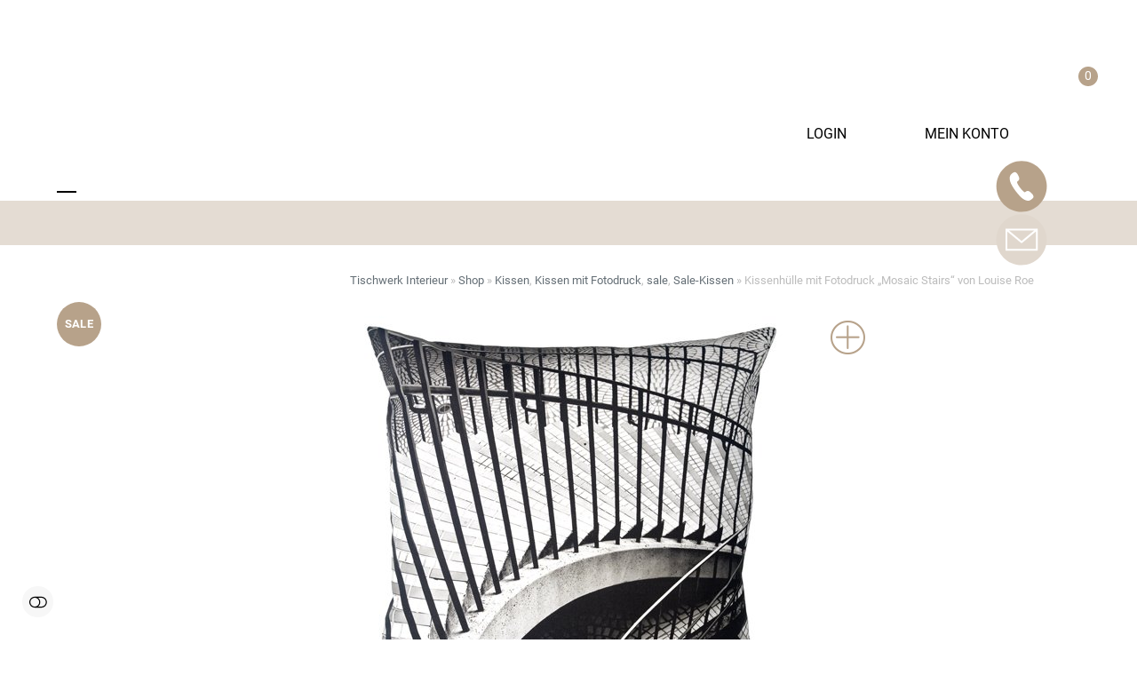

--- FILE ---
content_type: text/html; charset=utf-8
request_url: https://www.tischwerk-interieur.de/produkt/kissen-mit-fotodruck-mosaic-stairs/
body_size: 13906
content:
<!DOCTYPE html><html lang="de" class="wpex-classic-style"><head><meta charset="UTF-8"><link rel="profile" href="http://gmpg.org/xfn/11"><title>Kissenhülle mit Fotodruck &quot;Mosaic Stairs&quot; von Louise Roe - Tischwerk Interieur</title><meta name="viewport" content="width=device-width, initial-scale=1"><meta property="product:price:amount" content="50"><meta property="product:price:currency" content="EUR"><meta name="dc.title" content="Kissenhülle mit Fotodruck &quot;Mosaic Stairs&quot; von Louise Roe - Tischwerk Interieur"><meta name="dc.description" content="Lässige Kissenhülle im schwarz/weiß Print aus der Kollektion von Louise Roe"><meta name="dc.relation" content="https://www.tischwerk-interieur.de/produkt/kissen-mit-fotodruck-mosaic-stairs/"><meta name="dc.source" content="https://www.tischwerk-interieur.de/"><meta name="dc.language" content="de_DE_formal"><meta name="description" content="Lässige Kissenhülle im schwarz/weiß Print aus der Kollektion von Louise Roe"><meta name="robots" content="index, follow, max-snippet:-1, max-image-preview:large, max-video-preview:-1"><link rel="canonical" href="https://www.tischwerk-interieur.de/produkt/kissen-mit-fotodruck-mosaic-stairs/"><meta property="og:url" content="https://www.tischwerk-interieur.de/produkt/kissen-mit-fotodruck-mosaic-stairs/"><meta property="og:site_name" content="Tischwerk Interieur"><meta property="og:locale" content="de_DE"><meta property="og:type" content="product"><meta property="og:title" content="Kissenhülle mit Fotodruck &quot;Mosaic Stairs&quot; von Louise Roe - Tischwerk Interieur"><meta property="og:description" content="Lässige Kissenhülle im schwarz/weiß Print aus der Kollektion von Louise Roe"><meta property="og:image" content="https://www.tischwerk-interieur.de/wp-content/uploads/2021/09/192-113-124.jpg"><meta property="og:image:secure_url" content="https://www.tischwerk-interieur.de/wp-content/uploads/2021/09/192-113-124.jpg"><meta property="og:image:width" content="500"><meta property="og:image:height" content="479"><meta property="fb:pages" content=""><meta property="fb:admins" content=""><meta property="fb:app_id" content=""><meta name="twitter:card" content="summary"><meta name="twitter:title" content="Kissenhülle mit Fotodruck &quot;Mosaic Stairs&quot; von Louise Roe - Tischwerk Interieur"><meta name="twitter:description" content="Lässige Kissenhülle im schwarz/weiß Print aus der Kollektion von Louise Roe"><meta name="twitter:image" content="https://www.tischwerk-interieur.de/wp-content/uploads/2021/09/192-113-124.jpg"><link href='https://analytics.enym.com' crossorigin rel='preconnect' /><link rel="alternate" title="oEmbed (JSON)" type="application/json+oembed" href="https://www.tischwerk-interieur.de/wp-json/oembed/1.0/embed?url=https%3A%2F%2Fwww.tischwerk-interieur.de%2Fprodukt%2Fkissen-mit-fotodruck-mosaic-stairs%2F" /><link rel="alternate" title="oEmbed (XML)" type="text/xml+oembed" href="https://www.tischwerk-interieur.de/wp-json/oembed/1.0/embed?url=https%3A%2F%2Fwww.tischwerk-interieur.de%2Fprodukt%2Fkissen-mit-fotodruck-mosaic-stairs%2F&#038;format=xml" /><style id='wp-img-auto-sizes-contain-inline-css'>img:is([sizes=auto i],[sizes^="auto," i]){contain-intrinsic-size:3000px 1500px}
/*# sourceURL=wp-img-auto-sizes-contain-inline-css */</style><link rel="https://api.w.org/" href="https://www.tischwerk-interieur.de/wp-json/" /><link rel="alternate" title="JSON" type="application/json" href="https://www.tischwerk-interieur.de/wp-json/wp/v2/product/3177" /><link rel="icon" href="https://www.tischwerk-interieur.de/wp-content/uploads/2021/10/TW_LOGO_SQUARE.png" sizes="32x32"><link rel="shortcut icon" href="https://www.tischwerk-interieur.de/wp-content/uploads/2021/10/TW_LOGO_SQUARE.png"><link rel="apple-touch-icon" href="https://www.tischwerk-interieur.de/wp-content/uploads/2021/10/TW_LOGO_SQUARE.png" sizes="57x57" ><link rel="apple-touch-icon" href="https://www.tischwerk-interieur.de/wp-content/uploads/2021/10/TW_LOGO_SQUARE.png" sizes="76x76" ><link rel="apple-touch-icon" href="https://www.tischwerk-interieur.de/wp-content/uploads/2021/10/TW_LOGO_SQUARE.png" sizes="120x120"><link rel="apple-touch-icon" href="https://www.tischwerk-interieur.de/wp-content/uploads/2021/10/TW_LOGO_SQUARE.png" sizes="114x114"> <noscript><style>.woocommerce-product-gallery{ opacity: 1 !important; }</style></noscript> <noscript><style>body:not(.content-full-screen) .wpex-vc-row-stretched[data-vc-full-width-init="false"]{visibility:visible;}</style></noscript> <noscript><style>.wpb_animate_when_almost_visible { opacity: 1; }</style></noscript><link type="text/css" media="all" href="https://www.tischwerk-interieur.de/wp-content/cache/breeze-minification/css/breeze_produkt-kissen-mit-fotodruck-mosaic-stairs-1-3177-assets-css-js_composer.min.css?ver=1768972760" rel="stylesheet" /><link type="text/css" media="all" href="https://www.tischwerk-interieur.de/wp-content/cache/breeze-minification/css/breeze_produkt-kissen-mit-fotodruck-mosaic-stairs-1-3177-inline_1.css?ver=1768972760" rel="stylesheet" /><link type="text/css" media="all" href="https://www.tischwerk-interieur.de/wp-content/cache/breeze-minification/css/breeze_produkt-kissen-mit-fotodruck-mosaic-stairs-1-3177-assets-css-plugin.css?ver=1768972760" rel="stylesheet" /><style type="text/css" media="all">.woocommerce form .form-row .required{visibility:visible}</style><link type="text/css" media="all" href="https://www.tischwerk-interieur.de/wp-content/cache/breeze-minification/css/breeze_produkt-kissen-mit-fotodruck-mosaic-stairs-1-3177-assets-css-frontend.css?ver=1768972760" rel="stylesheet" /><link type="text/css" media="all" href="https://www.tischwerk-interieur.de/wp-content/cache/breeze-minification/css/breeze_produkt-kissen-mit-fotodruck-mosaic-stairs-1-3177-inline_3.css?ver=1768972760" rel="stylesheet" /><link type="text/css" media="all" href="https://www.tischwerk-interieur.de/wp-content/cache/breeze-minification/css/breeze_produkt-kissen-mit-fotodruck-mosaic-stairs-1-3177-themes-Total-style.css?ver=1768972760" rel="stylesheet" /><link type="text/css" media="all" href="https://www.tischwerk-interieur.de/wp-content/cache/breeze-minification/css/breeze_produkt-kissen-mit-fotodruck-mosaic-stairs-1-3177-frontend-woocommerce-core.min.css?ver=1768972760" rel="stylesheet" /><link type="text/css" media="all" href="https://www.tischwerk-interieur.de/wp-content/cache/breeze-minification/css/breeze_produkt-kissen-mit-fotodruck-mosaic-stairs-1-3177-themes-total-child-theme-style.css?ver=1768972760" rel="stylesheet" /><link type="text/css" media="only screen and (max-width:1400px)" href="https://www.tischwerk-interieur.de/wp-content/cache/breeze-minification/css/breeze_produkt-kissen-mit-fotodruck-mosaic-stairs-1-3177-frontend-breakpoints-max.min.css?ver=1768972760" rel="stylesheet" /><link type="text/css" media="only screen and (min-width:1401px)" href="https://www.tischwerk-interieur.de/wp-content/cache/breeze-minification/css/breeze_produkt-kissen-mit-fotodruck-mosaic-stairs-1-3177-frontend-breakpoints-min.min.css?ver=1768972760" rel="stylesheet" /><link type="text/css" media="all" href="https://www.tischwerk-interieur.de/wp-content/cache/breeze-minification/css/breeze_produkt-kissen-mit-fotodruck-mosaic-stairs-1-3177-css-frontend-vcex-shortcodes.min.css?ver=1768972760" rel="stylesheet" /><link type="text/css" media="all" href="https://www.tischwerk-interieur.de/wp-content/cache/breeze-minification/css/breeze_produkt-kissen-mit-fotodruck-mosaic-stairs-1-3177-css-frontend-wpbakery.min.css?ver=1768972760" rel="stylesheet" /><link type="text/css" media="all" href="https://www.tischwerk-interieur.de/wp-content/cache/breeze-minification/css/breeze_produkt-kissen-mit-fotodruck-mosaic-stairs-1-3177-frontend-css-enym.css?ver=1768972760" rel="stylesheet" /><style type="text/css" media="all">:root{--enym-default-margin:20px}</style><style type="text/css" media="all">.forminator-hcaptcha{float:right}</style><style type="text/css" media="all">#wp-admin-bar-trp_edit_translation-default.ab-submenu,#wp-admin-bar-tikemp_impresonate_user{display:none}</style><link type="text/css" media="all" href="https://www.tischwerk-interieur.de/wp-content/cache/breeze-minification/css/breeze_produkt-kissen-mit-fotodruck-mosaic-stairs-1-3177-inline_7.css?ver=1768972760" rel="stylesheet" /><link type="text/css" media="all" href="https://www.tischwerk-interieur.de/wp-content/cache/breeze-minification/css/breeze_produkt-kissen-mit-fotodruck-mosaic-stairs-1-3177-inline_8.css?ver=1768972760" rel="stylesheet" /><link type="text/css" media="all" href="https://www.tischwerk-interieur.de/wp-content/cache/breeze-minification/css/breeze_produkt-kissen-mit-fotodruck-mosaic-stairs-1-3177-inline_9.css?ver=1768972760" rel="stylesheet" /><link type="text/css" media="all" href="https://www.tischwerk-interieur.de/wp-content/cache/breeze-minification/css/breeze_produkt-kissen-mit-fotodruck-mosaic-stairs-1-3177-inline_10.css?ver=1768972760" rel="stylesheet" /><style type="text/css" media="all">.vcex-heading.vcex_697061d7b611b{color:var(--wpex-accent);text-transform:uppercase}</style><style type="text/css" media="all">.vcex-icon.vcex_697061d7b6f1b .vcex-icon-wrap{color:var(--wpex-accent)}</style><link type="text/css" media="all" href="https://www.tischwerk-interieur.de/wp-content/cache/breeze-minification/css/breeze_produkt-kissen-mit-fotodruck-mosaic-stairs-1-3177-inline_13.css?ver=1768972760" rel="stylesheet" /><style type="text/css" media="all">.vcex-image.vcex_697061d7e06e6 .vcex-image-inner{max-width:400px}</style><style type="text/css" media="all">.vcex-icon.vcex_697061d7e3a7e{font-size:30px}.vcex-icon.vcex_697061d7e3a7e .vcex-icon-wrap{color:#fff}</style><style type="text/css" media="all">.vcex-icon.vcex_697061d7e41e7{font-size:30px}.vcex-icon.vcex_697061d7e41e7 .vcex-icon-wrap{color:#fff}</style></head><body class="wp-singular product-template-default single single-product postid-3177 wp-custom-logo wp-embed-responsive wp-theme-Total wp-child-theme-total-child-theme theme-Total woocommerce woocommerce-page woocommerce-no-js guest yith-wcbm-theme-total wpex-theme wpex-responsive full-width-main-layout no-composer wpex-live-site site-full-width content-full-width has-topbar sidebar-widget-icons hasnt-overlay-header wpex-has-fixed-footer has-mobile-menu wpex-mobile-toggle-menu-icon_buttons wpex-no-js wpb-js-composer js-comp-ver-8.4.1 vc_responsive"> <a href="#content" class="skip-to-content">Skip to content</a><div data-nosnippet class="seopress-user-consent seopress-user-message seopress-user-consent-hide"><p>Um die Seitenleistung zu messen, für einige Komfortfunktionen sowie als Sicherheitsmerkmal verwenden wir Cookies.<br><a href="https://www.tischwerk-interieur.de/datenschutz/">Datenschutz</a> - <a href="/cookies">Cookies</a> - <a href="/impressum">Impressum</a></p><p> <button id="seopress-user-consent-accept" type="button">Akzeptieren</button> <button type="button" id="seopress-user-consent-close">Ablehnen</button></p></div><div class="seopress-user-consent-backdrop seopress-user-consent-hide"></div><div data-nosnippet class="seopress-user-consent seopress-edit-choice"><p> <button id="seopress-user-consent-edit" type="button">Einstellungen</button></p></div> <span data-ls_id="#site_top" tabindex="-1"></span><div id="outer-wrap" class="wpex-overflow-clip"><div id="wrap" class="wpex-clr"><div id="top-bar-wrap" class="wpex-text-sm wpex-text-center wpex-print-hidden"><div id="top-bar" class="container wpex-relative wpex-py-15 wpex-text-center wpex-md-text-center"><div id="top-bar-content" class="has-content top-bar-centered wpex-clr"><div data-vc-full-width="true" data-vc-full-width-init="false" class="vc_row wpb_row vc_row-fluid main-top-bar vc_row-o-content-middle vc_row-flex wpex-relative wpex-vc_row-has-fill wpex-vc-row-stretched no-bottom-margins" style="background-color:var(--wpex-palette-29562-color)!important;"><div class="wpb_column vc_column_container vc_col-sm-2"><div class="vc_column-inner"><div class="wpb_wrapper"></div></div></div><div class="wpb_column vc_column_container vc_col-sm-8"><div class="vc_column-inner"><div class="wpb_wrapper"><div class="vcex-heading vcex-heading-plain vcex-module wpex-heading wpex-text-2xl wpex-div wpex-text-center top-text vcex_697061d7b611b"><span class="vcex-heading-inner wpex-inline-block">Kostenloser Versand innerhalb Deutschlands bereits ab 50 €</span></div></div></div></div><div class="wpb_column vc_column_container vc_col-sm-2"><div class="vc_column-inner"><div class="wpb_wrapper"><div class="vcex-icon vcex-module vcex-icon-small wpex-text-right top-icon vcex_697061d7b6f1b"><a href="https://www.instagram.com/tischwerk.interieur/" class="vcex-icon-link wpex-no-underline wpex-text-current wpex-hover-text-current" target="_blank" rel="noopener noreferrer"><div class="vcex-icon-wrap wpex-inline-flex wpex-items-center wpex-justify-center wpex-leading-none"><span class="wpex-icon" aria-hidden="true"><svg xmlns="http://www.w3.org/2000/svg" viewBox="0 0 448 512"><path d="M224.1 141c-63.6 0-114.9 51.3-114.9 114.9s51.3 114.9 114.9 114.9S339 319.5 339 255.9 287.7 141 224.1 141zm0 189.6c-41.1 0-74.7-33.5-74.7-74.7s33.5-74.7 74.7-74.7 74.7 33.5 74.7 74.7-33.6 74.7-74.7 74.7zm146.4-194.3c0 14.9-12 26.8-26.8 26.8-14.9 0-26.8-12-26.8-26.8s12-26.8 26.8-26.8 26.8 12 26.8 26.8zm76.1 27.2c-1.7-35.9-9.9-67.7-36.2-93.9-26.2-26.2-58-34.4-93.9-36.2-37-2.1-147.9-2.1-184.9 0-35.8 1.7-67.6 9.9-93.9 36.1s-34.4 58-36.2 93.9c-2.1 37-2.1 147.9 0 184.9 1.7 35.9 9.9 67.7 36.2 93.9s58 34.4 93.9 36.2c37 2.1 147.9 2.1 184.9 0 35.9-1.7 67.7-9.9 93.9-36.2 26.2-26.2 34.4-58 36.2-93.9 2.1-37 2.1-147.8 0-184.8zM398.8 388c-7.8 19.6-22.9 34.7-42.6 42.6-29.5 11.7-99.5 9-132.1 9s-102.7 2.6-132.1-9c-19.6-7.8-34.7-22.9-42.6-42.6-11.7-29.5-9-99.5-9-132.1s-2.6-102.7 9-132.1c7.8-19.6 22.9-34.7 42.6-42.6 29.5-11.7 99.5-9 132.1-9s102.7-2.6 132.1 9c19.6 7.8 34.7 22.9 42.6 42.6 11.7 29.5 9 99.5 9 132.1s2.7 102.7-9 132.1z"/></svg></span></div></a></div></div></div></div></div><div class="vc_row-full-width vc_clearfix"></div><div class="vc_row wpb_row vc_row-fluid top-icons wpex-relative no-bottom-margins"><div class="wpb_column vc_column_container vc_col-sm-6"><div class="vc_column-inner"><div class="wpb_wrapper"><div class="vcex-module vcex-icon-box vcex-icon-box-one wpex-flex wpex-items-center wpex-text-left back-to"><div class="vcex-icon-box-symbol vcex-icon-box-symbol--icon wpex-flex-shrink-0 wpex-mr-20"><a href="/" class="wpex-no-underline"><div class="vcex-icon-box-icon wpex-items-center wpex-justify-center wpex-child-inherit-color wpex-text-center wpex-leading-none wpex-flex wpex-text-1"><span class="wpex-flex wpex-icon--w wpex-icon wpex-icon--bidi" aria-hidden="true"><svg xmlns="http://www.w3.org/2000/svg" viewBox="0 0 448 512"><path d="M9.4 233.4c-12.5 12.5-12.5 32.8 0 45.3l160 160c12.5 12.5 32.8 12.5 45.3 0s12.5-32.8 0-45.3L109.2 288 416 288c17.7 0 32-14.3 32-32s-14.3-32-32-32l-306.7 0L214.6 118.6c12.5-12.5 12.5-32.8 0-45.3s-32.8-12.5-45.3 0l-160 160z"/></svg></span></div></a></div><div class="vcex-icon-box-text wpex-flex-grow"><div class="vcex-icon-box-heading wpex-heading wpex-text-md wpex-mb-10"><a href="/" class="vcex-icon-box-link wpex-no-underline">Zu Tischwerk Interieur</a></div></div></div></div></div></div><div class="wpb_column vc_column_container vc_col-sm-6"><div class="vc_column-inner"><div class="wpb_wrapper"><div class="vcex-shortcode wpex-clr top-cart"><a href="https://www.tischwerk-interieur.de/warenkorb/" class="topbar-cart-link toggle-cart-widget"><div class="vcex-icon-box-symbol wpex-flex-shrink-0 wpex-mr-20"><img class="vcex-icon-box-image wpex-align-middle br-lazy" src="[data-uri]" data-breeze="/wp-content/uploads/2021/09/tischwer_interieur_shopping_bag_beige.svg" loading="lazy"   alt="Tischwerk Interier Warenkorb"></div><span class="topbar-cart-link-total">0 </span></a></div><div class="vcex-module vcex-icon-box vcex-icon-box-one wpex-flex wpex-items-center wpex-text-left top-account"><div class="vcex-icon-box-symbol vcex-icon-box-symbol--image wpex-flex-shrink-0 wpex-mr-20"><a href="/mein-konto" class="wpex-no-underline"><img class="vcex-icon-box-image wpex-align-middle br-lazy" src="[data-uri]" data-breeze="https://www.tischwerk-interieur.de/wp-content/uploads/2021/09/tischwer_interieur_mein_konto_beige.svg"   alt="Mein Konto" decoding="async" /></a></div><div class="vcex-icon-box-text wpex-flex-grow"><div class="vcex-icon-box-heading wpex-heading wpex-text-md wpex-mb-10"><a href="/mein-konto" class="vcex-icon-box-link wpex-no-underline">Mein Konto</a></div></div></div><div class="vcex-module vcex-icon-box vcex-icon-box-one wpex-flex wpex-items-center wpex-text-left top-login"><div class="vcex-icon-box-symbol vcex-icon-box-symbol--image wpex-flex-shrink-0 wpex-mr-20"><a href="/mein-konto" class="wpex-no-underline"><img class="vcex-icon-box-image wpex-align-middle br-lazy" src="[data-uri]" data-breeze="https://www.tischwerk-interieur.de/wp-content/uploads/2021/09/tischwer_interieur_login_beige.svg"   alt="Login" decoding="async" /></a></div><div class="vcex-icon-box-text wpex-flex-grow"><div class="vcex-icon-box-heading wpex-heading wpex-text-md wpex-mb-10"><a href="/mein-konto" class="vcex-icon-box-link wpex-no-underline">Login</a></div></div></div></div></div></div></div></div></div></div><header id="site-header" class="header-three custom-bg dyn-styles wpex-print-hidden wpex-relative wpex-clr"><div id="site-header-inner" class="header-three-inner header-padding container wpex-relative wpex-h-100 wpex-py-30 wpex-clr"><div id="site-logo" class="site-branding header-three-logo logo-padding wpex-flex wpex-items-center wpex-text-center wpex-justify-center"><div id="site-logo-inner" ><a id="site-logo-link" href="https://www.tischwerk-interieur.de/" rel="home" class="main-logo"><img class="logo-img wpex-h-auto wpex-max-w-100 wpex-align-middle br-lazy" src="[data-uri]" data-breeze="https://www.tischwerk-interieur.de/wp-content/uploads/2021/09/TW_Logo_Interieur_FS.svg"  alt="Tischwerk Interieur"  height="150" data-no-retina data-skip-lazy fetchpriority="high"></a></div></div><div id="mobile-menu" class="wpex-mobile-menu-toggle show-at-mm-breakpoint wpex-flex wpex-items-center wpex-absolute wpex-top-50 -wpex-translate-y-50 wpex-right-0"><div class="wpex-inline-flex wpex-items-center"> <a href="#" class="mobile-menu-toggle" role="button" aria-expanded="false"><span class="mobile-menu-toggle__icon wpex-flex"><span class="wpex-hamburger-icon wpex-hamburger-icon--inactive wpex-hamburger-icon--animate" aria-hidden="true"><span></span></span></span><span class="screen-reader-text" data-open-text>Open mobile menu</span><span class="screen-reader-text" data-open-text>Close mobile menu</span></a></div></div></div><div id="site-navigation-wrap" class="navbar-style-three navbar-fixed-line-height wpex-stretch-items hide-at-mm-breakpoint wpex-clr wpex-print-hidden"><nav id="site-navigation" class="navigation main-navigation main-navigation-three container wpex-relative wpex-clr" aria-label="Main menu"><ul id="menu-main" class="main-navigation-ul dropdown-menu wpex-dropdown-menu wpex-dropdown-menu--onhover"><li id="menu-item-29229" class="menu-item menu-item-type-post_type menu-item-object-page menu-item-has-children menu-item-29229 dropdown"><a href="https://www.tischwerk-interieur.de/small-gifts/"><span class="link-inner">Gifts</span></a><ul class="sub-menu"><li id="menu-item-29590" class="menu-item menu-item-type-post_type menu-item-object-page menu-item-29590"><a href="https://www.tischwerk-interieur.de/small-gifts/"><span class="link-inner">Small Gifts</span></a></li><li id="menu-item-26613" class="menu-item menu-item-type-taxonomy menu-item-object-product_cat menu-item-26613"><a href="https://www.tischwerk-interieur.de/produkt-kategorie/shop-the-season/weihnachten/geschenketippsfuerweihnachten/"><span class="link-inner">Geschenke-Tipps für Weihnachten</span></a></li><li id="menu-item-24695" class="menu-item menu-item-type-taxonomy menu-item-object-product_cat menu-item-24695"><a href="https://www.tischwerk-interieur.de/produkt-kategorie/shop-the-season/weihnachten/weihnachtsbaum-deko/"><span class="link-inner">Weihnachtsbaum-Deko</span></a></li></ul></li><li id="menu-item-29" class="menu-item menu-item-type-post_type menu-item-object-page menu-item-has-children menu-item-29 dropdown"><a href="https://www.tischwerk-interieur.de/kissen/"><span class="link-inner">Kissen</span></a><ul class="sub-menu"><li id="menu-item-20541" class="menu-item menu-item-type-taxonomy menu-item-object-product_cat menu-item-20541"><a href="https://www.tischwerk-interieur.de/produkt-kategorie/kissen/strick-kissen/"><span class="link-inner">Strick-Kissen</span></a></li><li id="menu-item-20542" class="menu-item menu-item-type-taxonomy menu-item-object-product_cat menu-item-20542"><a href="https://www.tischwerk-interieur.de/produkt-kategorie/kissen/velours-samtkissen/"><span class="link-inner">Velours-/Samtkissen</span></a></li><li id="menu-item-20543" class="menu-item menu-item-type-taxonomy menu-item-object-product_cat current-product-ancestor current-menu-parent current-product-parent menu-item-20543"><a href="https://www.tischwerk-interieur.de/produkt-kategorie/kissen/kissen-mit-fotodruck/"><span class="link-inner">Kissen mit Fotodruck</span></a></li><li id="menu-item-20544" class="menu-item menu-item-type-taxonomy menu-item-object-product_cat menu-item-20544"><a href="https://www.tischwerk-interieur.de/produkt-kategorie/kissen/bestickte-kissen/"><span class="link-inner">Bestickte Kissen</span></a></li><li id="menu-item-20545" class="menu-item menu-item-type-taxonomy menu-item-object-product_cat menu-item-20545"><a href="https://www.tischwerk-interieur.de/produkt-kategorie/kissen/fellkissen/"><span class="link-inner">Fellkissen</span></a></li><li id="menu-item-20547" class="menu-item menu-item-type-taxonomy menu-item-object-product_cat menu-item-20547"><a href="https://www.tischwerk-interieur.de/produkt-kategorie/kissen/kissen-mit-grafischem-muster/"><span class="link-inner">Kissen mit grafischem Muster</span></a></li><li id="menu-item-20548" class="menu-item menu-item-type-taxonomy menu-item-object-product_cat menu-item-20548"><a href="https://www.tischwerk-interieur.de/produkt-kategorie/kissen/uni-kissen/"><span class="link-inner">Uni Kissen</span></a></li><li id="menu-item-20549" class="menu-item menu-item-type-taxonomy menu-item-object-product_cat menu-item-20549"><a href="https://www.tischwerk-interieur.de/produkt-kategorie/kissen/kissen-fuer-kinder/"><span class="link-inner">Kissen für Kinder</span></a></li><li id="menu-item-21728" class="menu-item menu-item-type-taxonomy menu-item-object-product_cat menu-item-21728"><a href="https://www.tischwerk-interieur.de/produkt-kategorie/kissen/poufs-und-bodenkissen/"><span class="link-inner">Poufs &amp; Bodenkissen</span></a></li><li id="menu-item-20567" class="menu-item menu-item-type-taxonomy menu-item-object-product_cat menu-item-20567"><a href="https://www.tischwerk-interieur.de/produkt-kategorie/kissen/decken-plaids/"><span class="link-inner">Decken &amp; Plaids</span></a></li><li id="menu-item-20551" class="menu-item menu-item-type-taxonomy menu-item-object-product_cat menu-item-20551"><a href="https://www.tischwerk-interieur.de/produkt-kategorie/kissen/kissenfuellungen/"><span class="link-inner">Kissenfüllungen</span></a></li></ul></li><li id="menu-item-30" class="menu-item menu-item-type-post_type menu-item-object-page menu-item-has-children menu-item-30 dropdown"><a href="https://www.tischwerk-interieur.de/deko/"><span class="link-inner">Deko</span></a><ul class="sub-menu"><li id="menu-item-21324" class="menu-item menu-item-type-taxonomy menu-item-object-product_cat menu-item-21324"><a href="https://www.tischwerk-interieur.de/produkt-kategorie/deko/kerzen-windlichter/"><span class="link-inner">Kerzen</span></a></li><li id="menu-item-20554" class="menu-item menu-item-type-taxonomy menu-item-object-product_cat menu-item-20554"><a href="https://www.tischwerk-interieur.de/produkt-kategorie/deko/windlichter-kerzen-windlichter/"><span class="link-inner">Windlichter</span></a></li><li id="menu-item-20555" class="menu-item menu-item-type-taxonomy menu-item-object-product_cat menu-item-20555"><a href="https://www.tischwerk-interieur.de/produkt-kategorie/deko/teelichthalter-kerzenstaender/"><span class="link-inner">Teelichthalter / Kerzenständer</span></a></li><li id="menu-item-20559" class="menu-item menu-item-type-taxonomy menu-item-object-product_cat menu-item-20559"><a href="https://www.tischwerk-interieur.de/produkt-kategorie/deko/vasen-gefaesse/"><span class="link-inner">Vasen &amp; Gefäße</span></a></li><li id="menu-item-20561" class="menu-item menu-item-type-taxonomy menu-item-object-product_cat menu-item-20561"><a href="https://www.tischwerk-interieur.de/produkt-kategorie/deko/tapeten/"><span class="link-inner">Tapeten</span></a></li><li id="menu-item-20562" class="menu-item menu-item-type-taxonomy menu-item-object-product_cat menu-item-20562"><a href="https://www.tischwerk-interieur.de/produkt-kategorie/deko/objekte/"><span class="link-inner">Objekte</span></a></li><li id="menu-item-20560" class="menu-item menu-item-type-taxonomy menu-item-object-product_cat menu-item-20560"><a href="https://www.tischwerk-interieur.de/produkt-kategorie/deko/schalen/"><span class="link-inner">Schalen</span></a></li><li id="menu-item-20563" class="menu-item menu-item-type-taxonomy menu-item-object-product_cat menu-item-20563"><a href="https://www.tischwerk-interieur.de/produkt-kategorie/deko/accessoires/"><span class="link-inner">Accessoires</span></a></li></ul></li><li id="menu-item-31" class="menu-item menu-item-type-post_type menu-item-object-page menu-item-has-children menu-item-31 dropdown"><a href="https://www.tischwerk-interieur.de/textilien/"><span class="link-inner">Textilien</span></a><ul class="sub-menu"><li id="menu-item-20564" class="menu-item menu-item-type-taxonomy menu-item-object-product_cat menu-item-20564"><a href="https://www.tischwerk-interieur.de/produkt-kategorie/textilien/tischwaesche/"><span class="link-inner">Tischwäsche</span></a></li><li id="menu-item-20565" class="menu-item menu-item-type-taxonomy menu-item-object-product_cat menu-item-20565"><a href="https://www.tischwerk-interieur.de/produkt-kategorie/textilien/geschirrtuecher/"><span class="link-inner">Geschirrtücher</span></a></li><li id="menu-item-25729" class="menu-item menu-item-type-taxonomy menu-item-object-product_cat menu-item-25729"><a href="https://www.tischwerk-interieur.de/produkt-kategorie/textilien/schuerzen/"><span class="link-inner">Schürzen</span></a></li><li id="menu-item-20566" class="menu-item menu-item-type-taxonomy menu-item-object-product_cat menu-item-20566"><a href="https://www.tischwerk-interieur.de/produkt-kategorie/textilien/bettwaesche-co/"><span class="link-inner">Bettwäsche &amp; Co</span></a></li><li id="menu-item-20569" class="menu-item menu-item-type-taxonomy menu-item-object-product_cat menu-item-20569"><a href="https://www.tischwerk-interieur.de/produkt-kategorie/textilien/reisebegleiter-taschen/"><span class="link-inner">Reisebegleiter &amp; Taschen</span></a></li><li id="menu-item-20571" class="menu-item menu-item-type-taxonomy menu-item-object-product_cat menu-item-20571"><a href="https://www.tischwerk-interieur.de/produkt-kategorie/textilien/wellness/"><span class="link-inner">Wellness</span></a></li></ul></li><li id="menu-item-32" class="menu-item menu-item-type-post_type menu-item-object-page menu-item-has-children menu-item-32 dropdown"><a href="https://www.tischwerk-interieur.de/tisch-wein/"><span class="link-inner">Tisch &#038; Wein</span></a><ul class="sub-menu"><li id="menu-item-21134" class="menu-item menu-item-type-post_type menu-item-object-page menu-item-21134"><a href="https://www.tischwerk-interieur.de/tisch-wein/geschirr/"><span class="link-inner">Geschirr</span></a></li><li id="menu-item-20579" class="menu-item menu-item-type-taxonomy menu-item-object-product_cat menu-item-20579"><a href="https://www.tischwerk-interieur.de/produkt-kategorie/tisch-wein/besteck/"><span class="link-inner">Besteck</span></a></li><li id="menu-item-20580" class="menu-item menu-item-type-taxonomy menu-item-object-product_cat menu-item-20580"><a href="https://www.tischwerk-interieur.de/produkt-kategorie/tisch-wein/kaese-schneidebretter/"><span class="link-inner">Käse-/ Schneidebretter</span></a></li><li id="menu-item-20582" class="menu-item menu-item-type-taxonomy menu-item-object-product_cat menu-item-20582"><a href="https://www.tischwerk-interieur.de/produkt-kategorie/tisch-wein/servierzubehoer/"><span class="link-inner">Servierzubehör</span></a></li><li id="menu-item-21281" class="menu-item menu-item-type-taxonomy menu-item-object-product_cat menu-item-21281"><a href="https://www.tischwerk-interieur.de/produkt-kategorie/tisch-wein/weinaccessoires/"><span class="link-inner">Weinaccessoires</span></a></li></ul></li><li id="menu-item-35" class="menu-item menu-item-type-post_type menu-item-object-page menu-item-35"><a href="https://www.tischwerk-interieur.de/marken/"><span class="link-inner">Marken</span></a></li><li id="menu-item-27221" class="menu-item menu-item-type-post_type menu-item-object-page menu-item-has-children menu-item-27221 dropdown"><a href="https://www.tischwerk-interieur.de/peter-dahlenburg/"><span class="link-inner">Peter Dahlenburg</span></a><ul class="sub-menu"><li id="menu-item-26527" class="menu-item menu-item-type-taxonomy menu-item-object-product_cat menu-item-26527"><a href="https://www.tischwerk-interieur.de/produkt-kategorie/peter-dahlenburg/kissenausbaumwolle/"><span class="link-inner">Kissen aus Baumwolle</span></a></li><li id="menu-item-25827" class="menu-item menu-item-type-taxonomy menu-item-object-product_cat menu-item-25827"><a href="https://www.tischwerk-interieur.de/produkt-kategorie/peter-dahlenburg/kissenauswolle/"><span class="link-inner">Kissen aus Wolle</span></a></li><li id="menu-item-26528" class="menu-item menu-item-type-taxonomy menu-item-object-product_cat menu-item-26528"><a href="https://www.tischwerk-interieur.de/produkt-kategorie/peter-dahlenburg/kissenausleinen/"><span class="link-inner">Kissen aus Leinen</span></a></li><li id="menu-item-25829" class="menu-item menu-item-type-taxonomy menu-item-object-product_cat menu-item-25829"><a href="https://www.tischwerk-interieur.de/produkt-kategorie/peter-dahlenburg/plaidsunddecken/"><span class="link-inner">Plaids &amp; Decken</span></a></li><li id="menu-item-25828" class="menu-item menu-item-type-taxonomy menu-item-object-product_cat menu-item-25828"><a href="https://www.tischwerk-interieur.de/produkt-kategorie/peter-dahlenburg/strickkoerbeundstrickaccessoires/"><span class="link-inner">Strickkörbe &amp; Strickaccessoires</span></a></li><li id="menu-item-25836" class="menu-item menu-item-type-taxonomy menu-item-object-product_cat menu-item-25836"><a href="https://www.tischwerk-interieur.de/produkt-kategorie/peter-dahlenburg/peter-dahlenburg-inlets/"><span class="link-inner">Kissenfüllungen</span></a></li><li id="menu-item-25830" class="menu-item menu-item-type-taxonomy menu-item-object-product_cat menu-item-25830"><a href="https://www.tischwerk-interieur.de/produkt-kategorie/peter-dahlenburg/peter-dahlenburg-tischwaesche/"><span class="link-inner">Tischwäsche</span></a></li></ul></li><li id="menu-item-27409" class="menu-item menu-item-type-post_type menu-item-object-page menu-item-has-children menu-item-27409 dropdown"><a href="https://www.tischwerk-interieur.de/vista-portuguese/"><span class="link-inner">Vista Portuguese</span></a><ul class="sub-menu"><li id="menu-item-25832" class="menu-item menu-item-type-taxonomy menu-item-object-product_cat menu-item-25832"><a href="https://www.tischwerk-interieur.de/produkt-kategorie/vista-portuguese-das-portugiesische-lebensgefuehl/vista-portuguese-geschirrtuecher/"><span class="link-inner">Vista Portuguese – Geschirrtücher</span></a></li><li id="menu-item-25833" class="menu-item menu-item-type-taxonomy menu-item-object-product_cat menu-item-25833"><a href="https://www.tischwerk-interieur.de/produkt-kategorie/vista-portuguese-das-portugiesische-lebensgefuehl/vista-portuguese-servietten/"><span class="link-inner">Vista Portuguese – Servietten</span></a></li><li id="menu-item-25834" class="menu-item menu-item-type-taxonomy menu-item-object-product_cat menu-item-25834"><a href="https://www.tischwerk-interieur.de/produkt-kategorie/vista-portuguese-das-portugiesische-lebensgefuehl/vista-portuguese-schuerzen/"><span class="link-inner">Vista Portuguese – Schürzen</span></a></li><li id="menu-item-26445" class="menu-item menu-item-type-taxonomy menu-item-object-product_cat menu-item-26445"><a href="https://www.tischwerk-interieur.de/produkt-kategorie/vista-portuguese-das-portugiesische-lebensgefuehl/vista-portuguese-oak-boards/"><span class="link-inner">Vista Portuguese – Oak Boards</span></a></li><li id="menu-item-25831" class="menu-item menu-item-type-taxonomy menu-item-object-product_cat menu-item-25831"><a href="https://www.tischwerk-interieur.de/produkt-kategorie/vista-portuguese-das-portugiesische-lebensgefuehl/vista-portuguese-keramik/"><span class="link-inner">Vista Portuguese – Keramik</span></a></li></ul></li><li id="menu-item-27419" class="menu-item menu-item-type-post_type menu-item-object-page menu-item-has-children menu-item-27419 dropdown"><a href="https://www.tischwerk-interieur.de/the-napking/"><span class="link-inner">The NapKing</span></a><ul class="sub-menu"><li id="menu-item-27385" class="menu-item menu-item-type-taxonomy menu-item-object-product_cat menu-item-27385"><a href="https://www.tischwerk-interieur.de/produkt-kategorie/thenapking/tischlaeufer-thenapking/"><span class="link-inner">Tischläufer</span></a></li><li id="menu-item-27525" class="menu-item menu-item-type-taxonomy menu-item-object-product_cat menu-item-27525"><a href="https://www.tischwerk-interieur.de/produkt-kategorie/thenapking/geschirrtuecher-thenapking/"><span class="link-inner">Geschirrtücher</span></a></li><li id="menu-item-27383" class="menu-item menu-item-type-taxonomy menu-item-object-product_cat menu-item-27383"><a href="https://www.tischwerk-interieur.de/produkt-kategorie/thenapking/servietten-thenapking/"><span class="link-inner">Servietten</span></a></li><li id="menu-item-27386" class="menu-item menu-item-type-taxonomy menu-item-object-product_cat menu-item-27386"><a href="https://www.tischwerk-interieur.de/produkt-kategorie/thenapking/tischsets-thenapking/"><span class="link-inner">Tischsets</span></a></li><li id="menu-item-27384" class="menu-item menu-item-type-taxonomy menu-item-object-product_cat menu-item-27384"><a href="https://www.tischwerk-interieur.de/produkt-kategorie/thenapking/tischdecken-thenapking/"><span class="link-inner">Tischdecken</span></a></li></ul></li><li id="menu-item-27426" class="menu-item menu-item-type-post_type menu-item-object-page menu-item-has-children menu-item-27426 dropdown"><a href="https://www.tischwerk-interieur.de/sale/"><span class="link-inner">SALE</span></a><ul class="sub-menu"><li id="menu-item-27379" class="menu-item menu-item-type-taxonomy menu-item-object-product_cat current-product-ancestor current-menu-parent current-product-parent menu-item-27379"><a href="https://www.tischwerk-interieur.de/produkt-kategorie/tischwerk-interieur-de-produkt-kategorie/sale-kissen/"><span class="link-inner">Sale-Kissen</span></a></li><li id="menu-item-27381" class="menu-item menu-item-type-taxonomy menu-item-object-product_cat menu-item-27381"><a href="https://www.tischwerk-interieur.de/produkt-kategorie/tischwerk-interieur-de-produkt-kategorie/sale-tischwaesche/"><span class="link-inner">Sale-Tischwäsche</span></a></li><li id="menu-item-27377" class="menu-item menu-item-type-taxonomy menu-item-object-product_cat menu-item-27377"><a href="https://www.tischwerk-interieur.de/produkt-kategorie/tischwerk-interieur-de-produkt-kategorie/sale-geschirr/"><span class="link-inner">Sale-Geschirr</span></a></li><li id="menu-item-27378" class="menu-item menu-item-type-taxonomy menu-item-object-product_cat menu-item-27378"><a href="https://www.tischwerk-interieur.de/produkt-kategorie/tischwerk-interieur-de-produkt-kategorie/sale-kerzenundkerzenhalter/"><span class="link-inner">Sale-Kerzen &amp; Kerzenhalter</span></a></li><li id="menu-item-27376" class="menu-item menu-item-type-taxonomy menu-item-object-product_cat menu-item-27376"><a href="https://www.tischwerk-interieur.de/produkt-kategorie/tischwerk-interieur-de-produkt-kategorie/sale-deko/"><span class="link-inner">Sale-Deko</span></a></li><li id="menu-item-27382" class="menu-item menu-item-type-taxonomy menu-item-object-product_cat menu-item-27382"><a href="https://www.tischwerk-interieur.de/produkt-kategorie/tischwerk-interieur-de-produkt-kategorie/sale-diesunddas/"><span class="link-inner">Sale-Dies&amp;Das</span></a></li><li id="menu-item-27375" class="menu-item menu-item-type-taxonomy menu-item-object-product_cat menu-item-27375"><a href="https://www.tischwerk-interieur.de/produkt-kategorie/tischwerk-interieur-de-produkt-kategorie/sale-bettwaesche/"><span class="link-inner">Sale-Bettwäsche</span></a></li><li id="menu-item-27380" class="menu-item menu-item-type-taxonomy menu-item-object-product_cat menu-item-27380"><a href="https://www.tischwerk-interieur.de/produkt-kategorie/tischwerk-interieur-de-produkt-kategorie/sale-tapeten/"><span class="link-inner">Sale-Tapeten</span></a></li></ul></li><li class="search-toggle-li menu-item wpex-menu-extra no-icon-margin"><a href="#" class="site-search-toggle search-overlay-toggle" role="button" aria-expanded="false" aria-controls="wpex-searchform-overlay" aria-label="Search"><span class="link-inner"><span class="wpex-menu-search-text wpex-hidden">Suchen</span><span class="wpex-menu-search-icon wpex-icon" aria-hidden="true"><svg xmlns="http://www.w3.org/2000/svg" viewBox="0 0 512 512"><path d="M416 208c0 45.9-14.9 88.3-40 122.7L502.6 457.4c12.5 12.5 12.5 32.8 0 45.3s-32.8 12.5-45.3 0L330.7 376c-34.4 25.2-76.8 40-122.7 40C93.1 416 0 322.9 0 208S93.1 0 208 0S416 93.1 416 208zM208 352a144 144 0 1 0 0-288 144 144 0 1 0 0 288z"/></svg></span></span></a></li></ul></nav></div></header><main id="main" class="site-main wpex-clr"><header class="page-header hidden-page-header wpex-relative wpex-mb-40 wpex-surface-2 wpex-py-20 wpex-border-t wpex-border-b wpex-border-solid wpex-border-surface-3 wpex-text-2 wpex-supports-mods"><div class="page-header-inner container"><div class="page-header-content"><span class="page-header-title wpex-block wpex-m-0 wpex-text-2xl"><span>Kissenhülle mit Fotodruck „Mosaic Stairs“ von Louise Roe</span></span></div></div></header><div id="content-wrap"  class="container wpex-clr"><div id="primary" class="content-area wpex-clr"><div id="content" class="site-content wpex-clr"><article class="entry-content entry wpex-clr"><div class="woocommerce-notices-wrapper"></div><nav class="site-breadcrumbs position-custom hidden-phone wpex-text-4 wpex-text-sm" aria-label="You are here:"><span class="breadcrumb-trail"><span class="trail-begin"><a href="https://www.tischwerk-interieur.de/" rel="home"><span>Tischwerk Interieur</span></a></span><span class="sep sep-1"> &raquo </span><span  class="trail-shop"><a href="https://www.tischwerk-interieur.de/shop/"><span>Shop</span></a></span><span class="sep sep-2"> &raquo </span><span class="trail-post-categories"><span  class="term-126"><a href="https://www.tischwerk-interieur.de/produkt-kategorie/kissen/"><span>Kissen</span></a></span>, <span  class="term-127"><a href="https://www.tischwerk-interieur.de/produkt-kategorie/kissen/kissen-mit-fotodruck/"><span>Kissen mit Fotodruck</span></a></span>, <span  class="term-27"><a href="https://www.tischwerk-interieur.de/produkt-kategorie/tischwerk-interieur-de-produkt-kategorie/"><span>sale</span></a></span>, <span  class="term-1241"><a href="https://www.tischwerk-interieur.de/produkt-kategorie/tischwerk-interieur-de-produkt-kategorie/sale-kissen/"><span>Sale-Kissen</span></a></span></span><span class="sep sep-3"> &raquo </span><span class="trail-end">Kissenhülle mit Fotodruck „Mosaic Stairs“ von Louise Roe</span></span></nav><div id="product-3177" class="entry has-media product type-product post-3177 status-publish first instock product_cat-kissen product_cat-kissen-mit-fotodruck product_cat-tischwerk-interieur-de-produkt-kategorie product_cat-sale-kissen product_tag-louise-roe has-post-thumbnail sale taxable shipping-taxable purchasable product-type-simple"> <span class="onsale">SALE</span><div class="woocommerce-product-gallery woocommerce-product-gallery--with-images woocommerce-product-gallery--columns-5 images" data-columns="5" style="opacity: 0; transition: opacity .25s ease-in-out;"><div class="woocommerce-product-gallery__wrapper"><div data-thumb="https://www.tischwerk-interieur.de/wp-content/uploads/2021/09/192-113-124.jpg" data-thumb-alt="Kissenhülle mit Fotodruck &quot;Mosaic Stairs&quot; von Louise Roe" data-thumb-srcset=""  data-thumb-sizes="(max-width: 500px) 100vw, 500px" class="woocommerce-product-gallery__image"><a href="https://www.tischwerk-interieur.de/wp-content/uploads/2021/09/192-113-124.jpg"><img width="500" height="479" src="https://www.tischwerk-interieur.de/wp-content/uploads/2021/09/192-113-124.jpg" class="wp-post-image" alt="Kissenhülle mit Fotodruck &quot;Mosaic Stairs&quot; von Louise Roe" data-caption="" data-src="https://www.tischwerk-interieur.de/wp-content/uploads/2021/09/192-113-124.jpg" data-large_image="https://www.tischwerk-interieur.de/wp-content/uploads/2021/09/192-113-124.jpg" data-large_image_width="500" data-large_image_height="479" decoding="async" fetchpriority="high" /></a></div></div></div><div class="summary entry-summary"><h1 class="product_title entry-title single-post-title">Kissenhülle mit Fotodruck „Mosaic Stairs“ von Louise Roe</h1><p class="price"><del aria-hidden="true"><span class="woocommerce-Price-amount amount"><bdi>99,00&nbsp;<span class="woocommerce-Price-currencySymbol">&euro;</span></bdi></span></del> <span class="screen-reader-text">Ursprünglicher Preis war: 99,00&nbsp;&euro;</span><ins aria-hidden="true"><span class="woocommerce-Price-amount amount"><bdi>50,00&nbsp;<span class="woocommerce-Price-currencySymbol">&euro;</span></bdi></span></ins><span class="screen-reader-text">Aktueller Preis ist: 50,00&nbsp;&euro;.</span></p><p class="stock in-stock">Vorrätig</p><form class="cart" action="https://www.tischwerk-interieur.de/produkt/kissen-mit-fotodruck-mosaic-stairs/" method="post" enctype='multipart/form-data'><div class="wpex-woocommerce-product-qty-btn-wrapper wpex-inline-flex wpex-flex-wrap wpex-items-center wpex-gap-15"><div class="quantity"><div class="wpex-quantity-btns-wrap wpex-quantity-btns-wrap--vertical"> <label class="screen-reader-text" for="quantity_697061d7c5953">Kissenhülle mit Fotodruck &quot;Mosaic Stairs&quot; von Louise Roe Menge</label> <input
type="number"
id="quantity_697061d7c5953"
class="input-text qty text"
name="quantity"
value="1"
aria-label="Produktmenge"
min="1"
max="3"
step="1"
placeholder=""
inputmode="numeric"
autocomplete="off"
/><div class="wpex-quantity-btns wpex-quantity-btns--vertical"><a href="#" class="plus" aria-hidden="true"><span class="wpex-quantity-btns__icon wpex-icon wpex-icon--xs" aria-hidden="true"><svg viewBox="0 0 24 24" xmlns="http://www.w3.org/2000/svg"><rect fill="none" height="24" width="24"/><g transform="matrix(0, 1, 1, 0, -0.115, 0.115)"><polygon points="17.77,3.77 16,2 6,12 16,22 17.77,20.23 9.54,12"/></g></svg></span></span></a><a href="#" class="minus" aria-hidden="true"><span class="wpex-quantity-btns__icon wpex-icon wpex-icon--xs" aria-hidden="true"><svg viewBox="0 0 24 24" xmlns="http://www.w3.org/2000/svg"><rect fill="none" height="24" width="24"/><g transform="matrix(0, -1, 1, 0, -0.115, 23.885)"><polygon points="17.77,3.77 16,2 6,12 16,22 17.77,20.23 9.54,12"/></g></svg></span></a></div></div></div><button type="submit" name="add-to-cart" value="3177" class="single_add_to_cart_button button alt">In den Warenkorb</button></div></form><div class="woocommerce-tabs wc-tabs-wrapper"><ul class="tabs wc-tabs" role="tablist"><li class="description_tab" id="tab-title-description"> <a href="#tab-description" role="tab" aria-controls="tab-description"> Produktbeschreibung </a></li><li class="additional_information_tab" id="tab-title-additional_information"> <a href="#tab-additional_information" role="tab" aria-controls="tab-additional_information"> Produktdaten </a></li></ul><div class="woocommerce-Tabs-panel woocommerce-Tabs-panel--description panel entry-content wc-tab" id="tab-description" role="tabpanel" aria-labelledby="tab-title-description"><h2>Details</h2><p>Lässige Kissenhülle im schwarz/weiß Print aus der Kollektion von Louise Roe</p></div><div class="woocommerce-Tabs-panel woocommerce-Tabs-panel--additional_information panel entry-content wc-tab" id="tab-additional_information" role="tabpanel" aria-labelledby="tab-title-additional_information"><h2>Produktdaten</h2><table class="woocommerce-product-attributes shop_attributes" aria-label="Produktdetails"><tr class="woocommerce-product-attributes-item woocommerce-product-attributes-item--attribute_pa_marke"><th class="woocommerce-product-attributes-item__label" scope="row">Marke</th><td class="woocommerce-product-attributes-item__value"><p><a href="https://www.tischwerk-interieur.de/marke/louise-roe/" rel="tag">Louise Roe</a></p></td></tr><tr class="woocommerce-product-attributes-item woocommerce-product-attributes-item--attribute_pa_material"><th class="woocommerce-product-attributes-item__label" scope="row">Material</th><td class="woocommerce-product-attributes-item__value"><p>100 % Baumwoll Canvas</p></td></tr><tr class="woocommerce-product-attributes-item woocommerce-product-attributes-item--attribute_pa_laenge-cm"><th class="woocommerce-product-attributes-item__label" scope="row">Laenge cm</th><td class="woocommerce-product-attributes-item__value"><p>60</p></td></tr><tr class="woocommerce-product-attributes-item woocommerce-product-attributes-item--attribute_pa_breite-cm"><th class="woocommerce-product-attributes-item__label" scope="row">Breite cm</th><td class="woocommerce-product-attributes-item__value"><p>60</p></td></tr><tr class="woocommerce-product-attributes-item woocommerce-product-attributes-item--attribute_pa_pflegehinweise"><th class="woocommerce-product-attributes-item__label" scope="row">Pflegehinweise</th><td class="woocommerce-product-attributes-item__value"><p>Bis 30°C waschbar</p></td></tr><tr class="woocommerce-product-attributes-item woocommerce-product-attributes-item--categories-field categories-field-single"><th class="woocommerce-product-attributes-item__label" scope="row">Kategorien</th><td class="woocommerce-product-attributes-item__value"><a href="https://www.tischwerk-interieur.de/produkt-kategorie/kissen/" rel="tag">Kissen</a>, <a href="https://www.tischwerk-interieur.de/produkt-kategorie/kissen/kissen-mit-fotodruck/" rel="tag">Kissen mit Fotodruck</a>, <a href="https://www.tischwerk-interieur.de/produkt-kategorie/tischwerk-interieur-de-produkt-kategorie/" rel="tag">sale</a>, <a href="https://www.tischwerk-interieur.de/produkt-kategorie/tischwerk-interieur-de-produkt-kategorie/sale-kissen/" rel="tag">Sale-Kissen</a></td></tr><tr class="woocommerce-product-attributes-item woocommerce-product-attributes-item--sku-field sku-field-single"><th class="woocommerce-product-attributes-item__label" scope="row">Artikelnummer</th><td class="woocommerce-product-attributes-item__value">192-113-124</td></tr></table></div></div></div><div class="wpex-clear-after-summary wpex-clear"></div><section class="related products"><h2>Das könnte auch interessant sein</h2><ul class="products wpex-grid wpex-grid-cols-5 wpex-pp-grid-cols-1 wpex-gap-40 wpex-clear"><li class="entry has-media product type-product post-3021 status-publish first instock product_cat-tischwerk-interieur-de-produkt-kategorie product_cat-tapeten has-post-thumbnail sale taxable shipping-taxable purchasable product-type-simple"><div class="product-inner wpex-flex wpex-flex-col wpex-flex-grow wpex-relative textcenter"> <span class="onsale">SALE</span><div class="wpex-loop-product-images wpex-overflow-hidden wpex-relative"><a href="https://www.tischwerk-interieur.de/produkt/tapete-in-strickoptik-beige/" class="woocommerce-LoopProduct-link woocommerce-loop-product__link"><img class="woo-entry-image-main wp-post-image br-lazy" src="[data-uri]" data-breeze="https://www.tischwerk-interieur.de/wp-content/uploads/2021/09/119-510-111.jpg" width="500" height="500"   alt="Tapete „Strickoptik, beige“ , Koziel" loading="lazy" /></a><div class="wpex-loop-product-add-to-cart wpex-absolute wpex-bottom-0 wpex-left-0 wpex-right-0 wpex-text-center wpex-transition-all wpex-duration-250 wpex-z-2 wpex-translate-y-100 wpex-invisible"><a href="/produkt/kissen-mit-fotodruck-mosaic-stairs/?add-to-cart=3021" aria-describedby="woocommerce_loop_add_to_cart_link_describedby_3021" data-quantity="1" class="button product_type_simple add_to_cart_button ajax_add_to_cart" data-product_id="3021" data-product_sku="119-510-111" aria-label="In den Warenkorb legen: „Tapete &quot;Strickoptik, beige&quot; , Koziel“" rel="nofollow" data-success_message="„Tapete &quot;Strickoptik, beige&quot; , Koziel“ wurde Ihrem Warenkorb hinzugefügt" role="button">In den Warenkorb</a> <span id="woocommerce_loop_add_to_cart_link_describedby_3021" class="screen-reader-text"> </span></div></div><div class="product-details wpex-pt-15"><a href="https://www.tischwerk-interieur.de/produkt/tapete-in-strickoptik-beige/"><h2 class="woocommerce-loop-product__title">Tapete „Strickoptik, beige“ , Koziel</h2></a> <span class="price"><del aria-hidden="true"><span class="woocommerce-Price-amount amount"><bdi>79,90&nbsp;<span class="woocommerce-Price-currencySymbol">&euro;</span></bdi></span></del> <span class="screen-reader-text">Ursprünglicher Preis war: 79,90&nbsp;&euro;</span><ins aria-hidden="true"><span class="woocommerce-Price-amount amount"><bdi>39,95&nbsp;<span class="woocommerce-Price-currencySymbol">&euro;</span></bdi></span></ins><span class="screen-reader-text">Aktueller Preis ist: 39,95&nbsp;&euro;.</span></span></div></div></li><li class="entry has-media product type-product post-2964 status-publish instock product_cat-sale-tapeten product_cat-tischwerk-interieur-de-produkt-kategorie product_cat-tapeten has-post-thumbnail sale taxable shipping-taxable purchasable product-type-simple"><div class="product-inner wpex-flex wpex-flex-col wpex-flex-grow wpex-relative textcenter"> <span class="onsale">SALE</span><div class="wpex-loop-product-images wpex-overflow-hidden wpex-relative"><a href="https://www.tischwerk-interieur.de/produkt/tapete-vorhang-taupe/" class="woocommerce-LoopProduct-link woocommerce-loop-product__link"><img class="woo-entry-image-main wp-post-image br-lazy" src="[data-uri]" data-breeze="https://www.tischwerk-interieur.de/wp-content/uploads/2021/09/119-113-125.jpg" width="500" height="500"   alt="Tapete „Vorhang taupe“ von Koziel" loading="lazy" /></a><div class="wpex-loop-product-add-to-cart wpex-absolute wpex-bottom-0 wpex-left-0 wpex-right-0 wpex-text-center wpex-transition-all wpex-duration-250 wpex-z-2 wpex-translate-y-100 wpex-invisible"><a href="/produkt/kissen-mit-fotodruck-mosaic-stairs/?add-to-cart=2964" aria-describedby="woocommerce_loop_add_to_cart_link_describedby_2964" data-quantity="1" class="button product_type_simple add_to_cart_button ajax_add_to_cart" data-product_id="2964" data-product_sku="119-113-125" aria-label="In den Warenkorb legen: „Tapete &quot;Vorhang taupe&quot; von Koziel“" rel="nofollow" data-success_message="„Tapete &quot;Vorhang taupe&quot; von Koziel“ wurde Ihrem Warenkorb hinzugefügt" role="button">In den Warenkorb</a> <span id="woocommerce_loop_add_to_cart_link_describedby_2964" class="screen-reader-text"> </span></div></div><div class="product-details wpex-pt-15"><a href="https://www.tischwerk-interieur.de/produkt/tapete-vorhang-taupe/"><h2 class="woocommerce-loop-product__title">Tapete „Vorhang taupe“ von Koziel</h2></a> <span class="price"><del aria-hidden="true"><span class="woocommerce-Price-amount amount"><bdi>39,90&nbsp;<span class="woocommerce-Price-currencySymbol">&euro;</span></bdi></span></del> <span class="screen-reader-text">Ursprünglicher Preis war: 39,90&nbsp;&euro;</span><ins aria-hidden="true"><span class="woocommerce-Price-amount amount"><bdi>15,00&nbsp;<span class="woocommerce-Price-currencySymbol">&euro;</span></bdi></span></ins><span class="screen-reader-text">Aktueller Preis ist: 15,00&nbsp;&euro;.</span></span></div></div></li><li class="entry has-media product type-product post-2783 status-publish instock product_cat-tischwerk-interieur-de-produkt-kategorie product_cat-weihnachten product_cat-geschenketippsfuerweihnachten product_cat-deko product_cat-kerzen-windlichter product_cat-stumpenkerzen product_cat-winter-xmas-kerzen-kerzen-windlichter has-post-thumbnail sale taxable shipping-taxable purchasable product-type-simple"><div class="product-inner wpex-flex wpex-flex-col wpex-flex-grow wpex-relative textcenter"> <span class="onsale">SALE</span><div class="wpex-loop-product-images wpex-overflow-hidden wpex-relative"><a href="https://www.tischwerk-interieur.de/produkt/kerze-in-strickoptik-grau-s/" class="woocommerce-LoopProduct-link woocommerce-loop-product__link"><img class="woo-entry-image-main wp-post-image br-lazy" src="[data-uri]" data-breeze="https://www.tischwerk-interieur.de/wp-content/uploads/2021/09/107-513-299.jpg" width="500" height="476"   alt="Kerze in Strickoptik, grau, S" loading="lazy" /></a><div class="wpex-loop-product-add-to-cart wpex-absolute wpex-bottom-0 wpex-left-0 wpex-right-0 wpex-text-center wpex-transition-all wpex-duration-250 wpex-z-2 wpex-translate-y-100 wpex-invisible"><a href="/produkt/kissen-mit-fotodruck-mosaic-stairs/?add-to-cart=2783" aria-describedby="woocommerce_loop_add_to_cart_link_describedby_2783" data-quantity="1" class="button product_type_simple add_to_cart_button ajax_add_to_cart" data-product_id="2783" data-product_sku="107-513-299" aria-label="In den Warenkorb legen: „Kerze in Strickoptik, grau, S“" rel="nofollow" data-success_message="„Kerze in Strickoptik, grau, S“ wurde Ihrem Warenkorb hinzugefügt" role="button">In den Warenkorb</a> <span id="woocommerce_loop_add_to_cart_link_describedby_2783" class="screen-reader-text"> </span></div></div><div class="product-details wpex-pt-15"><a href="https://www.tischwerk-interieur.de/produkt/kerze-in-strickoptik-grau-s/"><h2 class="woocommerce-loop-product__title">Kerze in Strickoptik, grau, S</h2></a> <span class="price"><del aria-hidden="true"><span class="woocommerce-Price-amount amount"><bdi>19,90&nbsp;<span class="woocommerce-Price-currencySymbol">&euro;</span></bdi></span></del> <span class="screen-reader-text">Ursprünglicher Preis war: 19,90&nbsp;&euro;</span><ins aria-hidden="true"><span class="woocommerce-Price-amount amount"><bdi>15,00&nbsp;<span class="woocommerce-Price-currencySymbol">&euro;</span></bdi></span></ins><span class="screen-reader-text">Aktueller Preis ist: 15,00&nbsp;&euro;.</span></span></div></div></li><li class="entry has-media product type-product post-3037 status-publish outofstock product_cat-tischwerk-interieur-de-produkt-kategorie product_cat-tapeten has-post-thumbnail sale taxable shipping-taxable purchasable product-type-simple"><div class="product-inner wpex-flex wpex-flex-col wpex-flex-grow wpex-relative textcenter"><div class="outofstock-badge">Out of Stock</div> <span class="onsale">SALE</span><div class="wpex-loop-product-images wpex-overflow-hidden wpex-relative"><a href="https://www.tischwerk-interieur.de/produkt/tapete-bibliothek-braun/" class="woocommerce-LoopProduct-link woocommerce-loop-product__link"><img class="woo-entry-image-main wp-post-image br-lazy" src="[data-uri]" data-breeze="https://www.tischwerk-interieur.de/wp-content/uploads/2021/09/119-511-119c.jpg" width="1500" height="1500"   alt="Tapete „Bibliothek alte Bücher“, Koziel aus Frankreich" loading="lazy" /></a><div class="wpex-loop-product-add-to-cart wpex-absolute wpex-bottom-0 wpex-left-0 wpex-right-0 wpex-text-center wpex-transition-all wpex-duration-250 wpex-z-2 wpex-translate-y-100 wpex-invisible"><a href="https://www.tischwerk-interieur.de/produkt/tapete-bibliothek-braun/" aria-describedby="woocommerce_loop_add_to_cart_link_describedby_3037" data-quantity="1" class="button product_type_simple" data-product_id="3037" data-product_sku="119-511-119" aria-label="Lesen Sie mehr über „Tapete &quot;Bibliothek alte Bücher&quot;, Koziel aus Frankreich“" rel="nofollow" data-success_message="">Weiterlesen</a> <span id="woocommerce_loop_add_to_cart_link_describedby_3037" class="screen-reader-text"> </span></div></div><div class="product-details wpex-pt-15"><a href="https://www.tischwerk-interieur.de/produkt/tapete-bibliothek-braun/"><h2 class="woocommerce-loop-product__title">Tapete „Bibliothek alte Bücher“, Koziel aus Frankreich</h2></a> <span class="price"><del aria-hidden="true"><span class="woocommerce-Price-amount amount"><bdi>79,90&nbsp;<span class="woocommerce-Price-currencySymbol">&euro;</span></bdi></span></del> <span class="screen-reader-text">Ursprünglicher Preis war: 79,90&nbsp;&euro;</span><ins aria-hidden="true"><span class="woocommerce-Price-amount amount"><bdi>39,95&nbsp;<span class="woocommerce-Price-currencySymbol">&euro;</span></bdi></span></ins><span class="screen-reader-text">Aktueller Preis ist: 39,95&nbsp;&euro;.</span></span></div></div></li><li class="entry has-media product type-product post-2762 status-publish last outofstock product_cat-sale-kerzenundkerzenhalter product_cat-tischwerk-interieur-de-produkt-kategorie product_cat-das-meer-ruft-fruehling-sommer product_cat-deko product_cat-kerzen-windlichter product_cat-motivkerzen has-post-thumbnail sale taxable shipping-taxable purchasable product-type-simple"><div class="product-inner wpex-flex wpex-flex-col wpex-flex-grow wpex-relative textcenter"><div class="outofstock-badge">Out of Stock</div> <span class="onsale">SALE</span><div class="wpex-loop-product-images wpex-overflow-hidden wpex-relative"><a href="https://www.tischwerk-interieur.de/produkt/kerze-mit-japanischem-muster-oval/" class="woocommerce-LoopProduct-link woocommerce-loop-product__link"><img class="woo-entry-image-main wp-post-image br-lazy" src="[data-uri]" data-breeze="https://www.tischwerk-interieur.de/wp-content/uploads/2021/09/107-115-332.jpg" width="500" height="500"   alt="Kerze mit japanischem Muster, oval" loading="lazy" /></a><div class="wpex-loop-product-add-to-cart wpex-absolute wpex-bottom-0 wpex-left-0 wpex-right-0 wpex-text-center wpex-transition-all wpex-duration-250 wpex-z-2 wpex-translate-y-100 wpex-invisible"><a href="https://www.tischwerk-interieur.de/produkt/kerze-mit-japanischem-muster-oval/" aria-describedby="woocommerce_loop_add_to_cart_link_describedby_2762" data-quantity="1" class="button product_type_simple" data-product_id="2762" data-product_sku="107-115-332" aria-label="Lesen Sie mehr über „Kerze mit japanischem Muster, oval“" rel="nofollow" data-success_message="">Weiterlesen</a> <span id="woocommerce_loop_add_to_cart_link_describedby_2762" class="screen-reader-text"> </span></div></div><div class="product-details wpex-pt-15"><a href="https://www.tischwerk-interieur.de/produkt/kerze-mit-japanischem-muster-oval/"><h2 class="woocommerce-loop-product__title">Kerze mit japanischem Muster, oval</h2></a> <span class="price"><del aria-hidden="true"><span class="woocommerce-Price-amount amount"><bdi>12,90&nbsp;<span class="woocommerce-Price-currencySymbol">&euro;</span></bdi></span></del> <span class="screen-reader-text">Ursprünglicher Preis war: 12,90&nbsp;&euro;</span><ins aria-hidden="true"><span class="woocommerce-Price-amount amount"><bdi>3,50&nbsp;<span class="woocommerce-Price-currencySymbol">&euro;</span></bdi></span></ins><span class="screen-reader-text">Aktueller Preis ist: 3,50&nbsp;&euro;.</span></span></div></div></li></ul></section></div></article></div></div></div></main><footer id="footer-builder" class="footer-builder"><div class="footer-builder-content container entry wpex-clr"><div data-vc-full-width="true" data-vc-full-width-init="false" class="vc_row wpb_row vc_row-fluid vc_custom_1631957129204 wpex-relative wpex-vc_row-has-fill wpex-vc-row-stretched"><div class="wpb_column vc_column_container vc_col-sm-6"><div class="vc_column-inner vc_custom_1633700752369"><div class="wpb_wrapper"><figure class="vcex-image vcex-module vcex_697061d7e06e6"><div class="vcex-image-inner wpex-relative wpex-inline-block vc_custom_1634078481474"><img class="vcex-image-img wpex-align-middle br-lazy" src="[data-uri]" data-breeze="https://www.tischwerk-interieur.de/wp-content/uploads/2021/09/TW_Logo_neg_beige.svg" width="400"   alt="Tischwerk Interieur Logo" decoding="async" loading="lazy" /></div></figure><div style="color:#ffffff;font-size:14px;" class="wpb_text_column has-custom-color wpex-child-inherit-color wpb_content_element" ><div class="wpb_wrapper"><p>Die Einrichtungsschmiede für besondere Marken, stilvolle Arrangements und Inspirationen. Finden Sie hier Deko-Elemente oder ausgefallene Objekte, die Ihrem Zuhause neue Akzente geben und das Wohlfühlen garantieren.</p></div></div></div></div></div><div class="wpb_column padding-left-desktop vc_column_container vc_col-sm-2"><div class="vc_column-inner"><div class="wpb_wrapper"><nav class="vcex-navbar vcex-navbar--list vcex-module footer-title"><div class="vcex-navbar-inner wpex-clr"><div class="vcex-navbar-list-item wpex-list-item wpex-clear"><a href="https://www.tischwerk-interieur.de/service/" class="vcex-navbar-link vcex-navbar-link--21016 wpex-inline-block wpex-float-left wpex-mb-5 theme-txt-link list"><span class="vcex-navbar-link-text">Service</span></a></div><div class="vcex-navbar-list-item wpex-list-item wpex-clear"><a href="https://www.tischwerk-interieur.de/presse/" class="vcex-navbar-link vcex-navbar-link--397 wpex-inline-block wpex-float-left wpex-mb-5 theme-txt-link list"><span class="vcex-navbar-link-text">Presse</span></a></div><div class="vcex-navbar-list-item wpex-list-item wpex-clear"><a href="https://www.tischwerk-interieur.de/kontakt/" class="vcex-navbar-link vcex-navbar-link--399 wpex-inline-block wpex-float-left wpex-mb-5 theme-txt-link list"><span class="vcex-navbar-link-text">Kontakt</span></a></div></div></nav></div></div></div><div class="wpb_column vc_column_container vc_col-sm-2"><div class="vc_column-inner"><div class="wpb_wrapper"><div class="vcex-icon vcex-module vcex-icon-normal wpex-float-left wpex-mr-20 vcex_697061d7e3a7e"><a href="https://www.facebook.com/tischwerk.interieur/" class="vcex-icon-link wpex-no-underline wpex-text-current wpex-hover-text-current" target="_blank" rel="noopener noreferrer"><div class="vcex-icon-wrap wpex-inline-flex wpex-items-center wpex-justify-center wpex-leading-none"><span class="wpex-icon" aria-hidden="true"><svg xmlns="http://www.w3.org/2000/svg" viewBox="0 0 512 512"><path d="M512 256C512 114.6 397.4 0 256 0S0 114.6 0 256C0 376 82.7 476.8 194.2 504.5V334.2H141.4V256h52.8V222.3c0-87.1 39.4-127.5 125-127.5c16.2 0 44.2 3.2 55.7 6.4V172c-6-.6-16.5-1-29.6-1c-42 0-58.2 15.9-58.2 57.2V256h83.6l-14.4 78.2H287V510.1C413.8 494.8 512 386.9 512 256h0z"/></svg></span></div></a></div><div class="vcex-icon vcex-module vcex-icon-normal wpex-float-left wpex-mr-20 vcex_697061d7e41e7"><a href="https://www.instagram.com/tischwerk.interieur/" class="vcex-icon-link wpex-no-underline wpex-text-current wpex-hover-text-current" target="_blank" rel="noopener noreferrer"><div class="vcex-icon-wrap wpex-inline-flex wpex-items-center wpex-justify-center wpex-leading-none"><span class="wpex-icon" aria-hidden="true"><svg xmlns="http://www.w3.org/2000/svg" viewBox="0 0 448 512"><path d="M224.1 141c-63.6 0-114.9 51.3-114.9 114.9s51.3 114.9 114.9 114.9S339 319.5 339 255.9 287.7 141 224.1 141zm0 189.6c-41.1 0-74.7-33.5-74.7-74.7s33.5-74.7 74.7-74.7 74.7 33.5 74.7 74.7-33.6 74.7-74.7 74.7zm146.4-194.3c0 14.9-12 26.8-26.8 26.8-14.9 0-26.8-12-26.8-26.8s12-26.8 26.8-26.8 26.8 12 26.8 26.8zm76.1 27.2c-1.7-35.9-9.9-67.7-36.2-93.9-26.2-26.2-58-34.4-93.9-36.2-37-2.1-147.9-2.1-184.9 0-35.8 1.7-67.6 9.9-93.9 36.1s-34.4 58-36.2 93.9c-2.1 37-2.1 147.9 0 184.9 1.7 35.9 9.9 67.7 36.2 93.9s58 34.4 93.9 36.2c37 2.1 147.9 2.1 184.9 0 35.9-1.7 67.7-9.9 93.9-36.2 26.2-26.2 34.4-58 36.2-93.9 2.1-37 2.1-147.8 0-184.8zM398.8 388c-7.8 19.6-22.9 34.7-42.6 42.6-29.5 11.7-99.5 9-132.1 9s-102.7 2.6-132.1-9c-19.6-7.8-34.7-22.9-42.6-42.6-11.7-29.5-9-99.5-9-132.1s-2.6-102.7 9-132.1c7.8-19.6 22.9-34.7 42.6-42.6 29.5-11.7 99.5-9 132.1-9s102.7-2.6 132.1 9c19.6 7.8 34.7 22.9 42.6 42.6 11.7 29.5 9 99.5 9 132.1s2.7 102.7-9 132.1z"/></svg></span></div></a></div></div></div></div><div class="wpb_column padding-left-desktopx vc_column_container vc_col-sm-2"><div class="vc_column-inner"><div class="wpb_wrapper"><div class="vcex-heading vcex-heading-plain vcex-module wpex-heading wpex-text-2xl wpex-div footer-title"><span class="vcex-heading-inner wpex-inline-block">Zahlungsarten</span></div><figure class="vcex-image vcex-module payment"><div class="vcex-image-inner wpex-relative wpex-inline-block"><img class="vcex-image-img wpex-align-middle br-lazy" src="[data-uri]" data-breeze="https://www.tischwerk-interieur.de/wp-content/uploads/2021/09/TW_Zahlungsart_Vorkasse.svg" width="9999"   alt="Tischwerk Zahlungsart Vorkasse" decoding="async" loading="lazy" /></div></figure><figure class="vcex-image vcex-module payment"><div class="vcex-image-inner wpex-relative wpex-inline-block vc_custom_1634078520391"><img class="vcex-image-img wpex-align-middle br-lazy" src="[data-uri]" data-breeze="https://www.tischwerk-interieur.de/wp-content/uploads/2021/09/paypal_logo-weiss.png" width="797" height="195"   alt="Tischwerk Zahlungsart Paypal" decoding="async" loading="lazy" data-brsrcset="https://www.tischwerk-interieur.de/wp-content/uploads/2021/09/paypal_logo-weiss.png 797w, https://www.tischwerk-interieur.de/wp-content/uploads/2021/09/paypal_logo-weiss-600x147.png 600w, https://www.tischwerk-interieur.de/wp-content/uploads/2021/09/paypal_logo-weiss-768x188.png 768w" data-brsizes="auto, (max-width: 797px) 100vw, 797px" /></div></figure></div></div></div></div><div class="vc_row-full-width vc_clearfix"></div></div></footer><div id="footer-bottom" class="wpex-py-20 wpex-text-sm wpex-surface-dark wpex-bg-gray-900 wpex-text-center wpex-md-text-left wpex-print-hidden"><div id="footer-bottom-inner" class="container"><div class="footer-bottom-flex wpex-flex wpex-flex-col wpex-gap-10 wpex-md-flex-row wpex-md-justify-between wpex-md-items-center"><div id="copyright" class="wpex-last-mb-0">© 2026 - <a href="/kontakt">tischwerk</a> - Alle Preise inkl. gesetztl. MwSt.</div><nav id="footer-bottom-menu"  aria-label="Footer menu"><div class="menu-meta-container"><ul id="menu-meta" class="menu wpex-flex wpex-flex-wrap wpex-gap-x-20 wpex-gap-y-5 wpex-m-0 wpex-list-none wpex-justify-center wpex-md-justify-end"><li id="menu-item-2827" class="menu-item menu-item-type-post_type menu-item-object-page menu-item-2827"><a href="https://www.tischwerk-interieur.de/zahlung-versand/">Zahlung &#038; Versand</a></li><li id="menu-item-2826" class="menu-item menu-item-type-post_type menu-item-object-page menu-item-2826"><a href="https://www.tischwerk-interieur.de/widerrufserklaerung/">Widerrufserklärung</a></li><li id="menu-item-2823" class="menu-item menu-item-type-post_type menu-item-object-page menu-item-2823"><a href="https://www.tischwerk-interieur.de/agb/">AGB</a></li><li id="menu-item-2825" class="menu-item menu-item-type-post_type menu-item-object-page menu-item-2825"><a href="https://www.tischwerk-interieur.de/impressum/">Impressum</a></li><li id="menu-item-2824" class="menu-item menu-item-type-post_type menu-item-object-page menu-item-privacy-policy menu-item-2824"><a rel="privacy-policy" href="https://www.tischwerk-interieur.de/datenschutz/">Datenschutz</a></li><li id="menu-item-22216" class="menu-item menu-item-type-post_type menu-item-object-page menu-item-22216"><a href="https://www.tischwerk-interieur.de/cookies-2/">Cookies</a></li></ul></div></nav></div></div></div></div></div><div id="wpex-cart-overlay" class="wpex-fs-overlay wpex-fixed wpex-inset-0 wpex-z-modal wpex-duration-400 wpex-text-white wpex-invisible wpex-opacity-0"> <button class="wpex-fs-overlay__close wpex-close wpex-unstyled-button wpex-block wpex-fixed wpex-top-0 wpex-right-0 wpex-mr-20 wpex-mt-20 wpex-text-5xl" aria-label="Close cart"> <span class="wpex-close__icon wpex-flex wpex-icon wpex-icon--sm" aria-hidden="true"><svg xmlns="http://www.w3.org/2000/svg" viewBox="0 0 24 24"><path d="M0 0h24v24H0V0z" fill="none"/><path d="M19 6.41L17.59 5 12 10.59 6.41 5 5 6.41 10.59 12 5 17.59 6.41 19 12 13.41 17.59 19 19 17.59 13.41 12 19 6.41z"/></svg></span> </button><div class="wpex-fs-overlay__inner wpex-inner wpex-scale wpex-relative wpex-top-50 wpex-max-w-100 wpex-mx-auto wpex-bg-white wpex-py-10 wpex-px-20" tabindex="0"><div class="widget woocommerce widget_shopping_cart"><span class="widgettitle screen-reader-text">Warenkorb</span><div class="widget_shopping_cart_content"></div></div></div></div><a href="#top" id="site-scroll-top" class="wpex-z-popover wpex-flex wpex-items-center wpex-justify-center wpex-fixed wpex-rounded-full wpex-text-center wpex-box-content wpex-transition-all wpex-duration-200 wpex-bottom-0 wpex-right-0 wpex-mr-25 wpex-mb-25 wpex-no-underline wpex-print-hidden wpex-surface-2 wpex-text-4 wpex-hover-bg-accent wpex-invisible wpex-opacity-0"><span class="wpex-flex wpex-icon" aria-hidden="true"><svg xmlns="http://www.w3.org/2000/svg" viewBox="0 0 512 512"><path d="M233.4 105.4c12.5-12.5 32.8-12.5 45.3 0l192 192c12.5 12.5 12.5 32.8 0 45.3s-32.8 12.5-45.3 0L256 173.3 86.6 342.6c-12.5 12.5-32.8 12.5-45.3 0s-12.5-32.8 0-45.3l192-192z"/></svg></span><span class="screen-reader-text">Back To Top</span></a><div id="wpex-searchform-overlay" class="header-searchform-wrap wpex-fs-overlay wpex-fixed wpex-inset-0 wpex-z-modal wpex-duration-400 wpex-text-white wpex-invisible wpex-opacity-0"> <button class="wpex-fs-overlay__close wpex-close wpex-unstyled-button wpex-block wpex-fixed wpex-top-0 wpex-right-0 wpex-mr-20 wpex-mt-20 wpex-text-5xl" aria-label="Close search"><span class="wpex-close__icon wpex-flex wpex-icon wpex-icon--sm" aria-hidden="true"><svg xmlns="http://www.w3.org/2000/svg" viewBox="0 0 24 24"><path d="M0 0h24v24H0V0z" fill="none"/><path d="M19 6.41L17.59 5 12 10.59 6.41 5 5 6.41 10.59 12 5 17.59 6.41 19 12 13.41 17.59 19 19 17.59 13.41 12 19 6.41z"/></svg></span></button><div class="wpex-fs-overlay__inner wpex-inner wpex-scale wpex-relative wpex-top-50 wpex-max-w-100 wpex-mx-auto wpex-px-20"><div class="wpex-fs-overlay__title wpex-title wpex-hidden wpex-mb-15">Suchen</div><form role="search" method="get" class="searchform searchform--overlay wpex-relative" action="https://www.tischwerk-interieur.de/" autocomplete="off"> <label for="searchform-input-697061d7e7acf" class="searchform-label screen-reader-text">Search</label> <input id="searchform-input-697061d7e7acf" type="search" class="searchform-input wpex-unstyled-input wpex-relative wpex-flex wpex-w-100 wpex-outline-0 wpex-font-light wpex-text-left wpex-leading-normal wpex-py-15 wpex-pl-20 wpex-pr-50 wpex-leading-none" name="s" placeholder="Wonach suchen Sie?" required> <button type="submit" class="searchform-submit wpex-unstyled-button wpex-absolute wpex-top-50 wpex-right-0 wpex-mr-25 -wpex-translate-y-50" aria-label="Submit search"><span class="wpex-icon" aria-hidden="true"><svg xmlns="http://www.w3.org/2000/svg" viewBox="0 0 512 512"><path d="M416 208c0 45.9-14.9 88.3-40 122.7L502.6 457.4c12.5 12.5 12.5 32.8 0 45.3s-32.8 12.5-45.3 0L330.7 376c-34.4 25.2-76.8 40-122.7 40C93.1 416 0 322.9 0 208S93.1 0 208 0S416 93.1 416 208zM208 352a144 144 0 1 0 0-288 144 144 0 1 0 0 288z"/></svg></span></button></form></div></div><div class="full-screen-overlay-nav white wpex-mobile-menu wpex-invisible wpex-opacity-0 wpex-z-modal wpex-fixed wpex-w-100 wpex-left-0 wpex-overflow-y-auto wpex-overscroll-contain wpex-hide-scrollbar wpex-font-light wpex-leading-normal wpex-text-5xl wpex-h-100 wpex-top-0 wpex-transition-all wpex-duration-400 wpex-text-black" aria-expanded="false" aria-label="Mobile menu"> <button class="full-screen-overlay-nav-close wpex-unstyled-button wpex-block wpex-fixed wpex-top-0 wpex-right-0 wpex-mr-20 wpex-mt-20 wpex-text-base" aria-label="Close mobile menu"><span class="full-screen-overlay-nav-close__icon wpex-flex wpex-icon wpex-icon--sm" aria-hidden="true"><svg xmlns="http://www.w3.org/2000/svg" viewBox="0 0 24 24"><path d="M0 0h24v24H0V0z" fill="none"/><path d="M19 6.41L17.59 5 12 10.59 6.41 5 5 6.41 10.59 12 5 17.59 6.41 19 12 13.41 17.59 19 19 17.59 13.41 12 19 6.41z"/></svg></span></button><div class="full-screen-overlay-nav-content wpex-table wpex-w-100 wpex-h-100 wpex-text-center"><div class="full-screen-overlay-nav-content-inner wpex-table-cell wpex-align-middle wpex-h-100 wpex-w-100"><nav class="full-screen-overlay-nav-menu"><ul></ul></nav><div id="mobile-menu-search" class="wpex-max-w-100 wpex-mx-auto wpex-pt-20"><form method="get" action="https://www.tischwerk-interieur.de/" class="mobile-menu-searchform wpex-flex"> <label for="mobile-menu-search-input" class="screen-reader-text">Search</label> <input id="mobile-menu-search-input" class="mobile-menu-searchform__input wpex-unstyled-input wpex-outline-0 wpex-border-0 wpex-w-100 wpex-py-10 wpex-px-20 wpex-border-b wpex-border-solid wpex-border-current" type="search" name="s" autocomplete="off" placeholder="Suchen" required> <button type="submit" class="mobile-menu-searchform__submit searchform-submit wpex-unstyled-button wpex-hidden" aria-label="Submit search"><span class="wpex-icon" aria-hidden="true"><svg xmlns="http://www.w3.org/2000/svg" viewBox="0 0 512 512"><path d="M416 208c0 45.9-14.9 88.3-40 122.7L502.6 457.4c12.5 12.5 12.5 32.8 0 45.3s-32.8 12.5-45.3 0L330.7 376c-34.4 25.2-76.8 40-122.7 40C93.1 416 0 322.9 0 208S93.1 0 208 0S416 93.1 416 208zM208 352a144 144 0 1 0 0-288 144 144 0 1 0 0 288z"/></svg></span></button></form></div></div></div></div> <script type="speculationrules">{"prefetch":[{"source":"document","where":{"and":[{"href_matches":"/*"},{"not":{"href_matches":["/wp-*.php","/wp-admin/*","/wp-content/uploads/*","/wp-content/*","/wp-content/plugins/*","/wp-content/themes/total-child-theme/*","/wp-content/themes/Total/*","/*\\?(.+)"]}},{"not":{"selector_matches":"a[rel~=\"nofollow\"]"}},{"not":{"selector_matches":".no-prefetch, .no-prefetch a"}}]},"eagerness":"conservative"}]}</script> <div class="float-container"><div class="float float-1"><a href="tel:00494081976095" title="" class="float-1-link"></a><div class="float-content float-1-content" id="float-1-content"><div class="dd-title">Sie haben Fragen?</div><p class="dd-text">Rufen Sie mich gerne an:</p><div class="dd-big"><a href="tel:00494081976095">+49 (0)40 81976095</a></div></div></div><div class="float float-2"><a href="mailto:info@tischwerk.eu" title="" class="float-2-link"></a><div class="float-content float-2-content" id="float-2-content"><div class="dd-title">Sie brauchen Beratung?</div><p class="dd-text">Senden Sie mir einfach eine E-Mail:</p><div class="dd-big"><a href="mailto:info@tischwerk.eu">info@tischwerk.eu</a></div></div></div></div><script type="application/ld+json">{"@context":"https://schema.org/","@type":"Product","@id":"https://www.tischwerk-interieur.de/produkt/kissen-mit-fotodruck-mosaic-stairs/#product","name":"Kissenh\u00fclle mit Fotodruck \"Mosaic Stairs\" von Louise Roe","url":"https://www.tischwerk-interieur.de/produkt/kissen-mit-fotodruck-mosaic-stairs/","description":"L\u00e4ssige Kissenh\u00fclle im schwarz/wei\u00df Print aus der Kollektion von Louise Roe","image":"https://www.tischwerk-interieur.de/wp-content/uploads/2021/09/192-113-124.jpg","sku":"192-113-124","offers":[{"@type":"Offer","priceSpecification":[{"@type":"UnitPriceSpecification","price":"50.00","priceCurrency":"EUR","valueAddedTaxIncluded":true,"validThrough":"2027-12-31"},{"@type":"UnitPriceSpecification","price":"99.00","priceCurrency":"EUR","valueAddedTaxIncluded":true,"validThrough":"2027-12-31","priceType":"https://schema.org/ListPrice"}],"priceValidUntil":"2027-12-31","availability":"https://schema.org/InStock","url":"https://www.tischwerk-interieur.de/produkt/kissen-mit-fotodruck-mosaic-stairs/","seller":{"@type":"Organization","name":"Tischwerk Interieur","url":"https://www.tischwerk-interieur.de"}}]}</script><script type="text/html" id="wpb-modifications">window.wpbCustomElement = 1;</script> <script type="text/javascript" defer src="https://www.tischwerk-interieur.de/wp-content/cache/breeze-minification/js/breeze_produkt-kissen-mit-fotodruck-mosaic-stairs-1-3177.js?ver=1768972759"></script></body></html>
<!-- Cache served by breeze CACHE - Last modified: Wed, 21 Jan 2026 05:19:20 GMT -->


--- FILE ---
content_type: text/css
request_url: https://www.tischwerk-interieur.de/wp-content/cache/breeze-minification/css/breeze_produkt-kissen-mit-fotodruck-mosaic-stairs-1-3177-frontend-breakpoints-max.min.css?ver=1768972760
body_size: 788
content:

body.has-mobile-menu .hide-at-mm-breakpoint{display:none}#site-header.wpex-header-two-flex-v #site-header-inner{display:block}.shrink-sticky-header.on-shrink-adjust-height.fixed-scroll--mobile-only #site-logo .logo-img{max-height:var(--wpex-site-header-shrink-start-height, 60px);width:auto}.wpex-mobile-toggle-menu-icon_buttons #site-logo{height:100%;float:left;text-align:start}:where([dir=rtl]) .wpex-mobile-toggle-menu-icon_buttons #site-logo{float:right}.wpex-mobile-toggle-menu-icon_buttons_under_logo #site-logo{float:none;width:100%;height:auto;text-align:center;justify-content:center}.wpex-mobile-toggle-menu-icon_buttons_under_logo .header-two-aside{text-align:center}.wpex-mobile-toggle-menu-icon_buttons_under_logo #searchform-dropdown{width:100%}.wpex-mobile-toggle-menu-icon_buttons_under_logo .site-header-flex{flex-direction:column}.wpex-mobile-toggle-menu-icon_buttons_under_logo .header-fixed-height #site-header-inner{height:auto;padding-block:20px;padding-inline:0}.has-mobile-menu.wpex-mobile-toggle-menu-navbar #searchform-dropdown{width:100%;inset-block-start:calc(100% + var(--wpex-mobile-menu-toggle-height, 50px) + var(--wpadminbar-height) + var(--wpex-site-frame-border-size))}.has-mobile-menu.wpex-mobile-toggle-menu-fixed_top{padding-block-start:calc(var(--wpex-mobile-menu-toggle-height, 50px) + var(--wpex-site-frame-border-size))}.has-mobile-menu.wpex-mobile-toggle-menu-fixed_top #site-header:not(.header-seven,.header-eight,.header-nine,.header-ten) #searchform-dropdown{position:fixed;width:100%;inset-block-start:calc(var(--wpex-mobile-menu-toggle-height, 50px) + var(--wpadminbar-height) + var(--wpex-site-frame-border-size));inset-inline:var(--wpex-site-frame-border-size)}.has-mobile-menu.wpex-mobile-toggle-menu-fixed_top #site-header.header-one #site-logo{float:none;justify-content:center}.header-seven-logo,.header-eight-logo,.header-nine-logo,.header-ten-logo{margin-inline-end:auto}.header-seven-aside,.header-ten-aside{margin-inline-start:var(--wpex-site-header-gutter, 25px)}.wpex-mobile-toggle-menu-icon_buttons_under_logo #site-header-flex{--wpex-site-header-gutter: 0;flex-direction:column;justify-content:center}.wpex-mobile-toggle-menu-icon_buttons_under_logo #site-header-flex #site-logo{margin-inline:auto}.wpex-mobile-toggle-menu-icon_buttons_under_logo #site-header-flex #site-logo-inner{flex-grow:1}.wpex-mobile-toggle-menu-icon_buttons_under_logo #site-header-flex-aside{margin-block-start:20px}.wpex-mobile-toggle-menu-centered_logo,.wpex-mobile-toggle-menu-next_to_logo{--wpex-site-header-gutter: 0}.wpex-mobile-toggle-menu-centered_logo #site-logo,.wpex-mobile-toggle-menu-next_to_logo #site-logo{order:2}.wpex-mobile-toggle-menu-centered_logo #site-header-flex-aside,.wpex-mobile-toggle-menu-next_to_logo #site-header-flex-aside{order:3}.wpex-mobile-toggle-menu-centered_logo #mobile-menu,.wpex-mobile-toggle-menu-next_to_logo #mobile-menu{order:1}.wpex-mobile-toggle-menu-centered_logo #site-header-flex{justify-content:space-between}.wpex-mobile-toggle-menu-centered_logo #site-logo{width:60%;text-align:center}.wpex-mobile-toggle-menu-centered_logo #site-logo-inner{flex-grow:1}.wpex-mobile-toggle-menu-centered_logo #site-header-flex-aside{width:20%}.wpex-mobile-toggle-menu-centered_logo #mobile-menu{width:20%}body:not(.has-mobile-menu) .header-one{text-align:center}body:not(.has-mobile-menu) .header-one-logo{float:none;width:100%;justify-content:center;margin:0 0 20px}body:not(.has-mobile-menu) .navbar-style-one{height:auto;position:relative;inset-block-start:initial;inset-inline-end:initial;clear:both;margin:0}body:not(.has-mobile-menu) .navbar-style-one .main-navigation-ul>li.menu-item{float:none;display:inline-block}

--- FILE ---
content_type: text/css
request_url: https://www.tischwerk-interieur.de/wp-content/cache/breeze-minification/css/breeze_produkt-kissen-mit-fotodruck-mosaic-stairs-1-3177-inline_10.css?ver=1768972760
body_size: 691
content:
.seopress-user-consent{position:fixed;z-index:8000;display:inline-flex;flex-direction:column;justify-content:center;border:none;box-sizing:border-box;left:0;right:0;width:100%;padding:18px 24px;bottom:0;text-align:center;background:#FFF;box-shadow:0 -2px 10px rgb(0 0 0 / .08)}@media (max-width:782px){.seopress-user-consent{padding:16px}.seopress-user-consent.seopress-user-message{flex-direction:column!important;align-items:stretch;gap:16px}.seopress-user-consent.seopress-user-message p:first-child{margin:0!important;text-align:center}.seopress-user-consent.seopress-user-message p:last-child{width:100%;flex-direction:column;justify-content:stretch;gap:10px}.seopress-user-consent.seopress-user-message button{width:100%!important;min-width:auto!important}}}.seopress-user-consent.seopress-user-message p:first-child{margin:0;line-height:1.6;flex:1}.seopress-user-consent p{margin:0;font-size:15px;line-height:1.6;color:#2c3e50}.seopress-user-consent a{color:#1a1a1a;text-decoration:underline;font-weight:500}.seopress-user-consent a:hover{text-decoration:none;opacity:.7}.seopress-user-consent.seopress-user-message{flex-direction:row;align-items:center;gap:24px}.seopress-user-consent.seopress-user-message p:last-child{display:flex;gap:12px;justify-content:flex-end;flex-wrap:nowrap;margin:0;flex-shrink:0}.seopress-user-consent button{padding:12px 24px;border:none;border-radius:6px;font-size:15px;font-weight:600;cursor:pointer;transition:all 0.2s ease;flex:0 1 auto;min-width:120px;background:#1a1a1a;color:#fff}.seopress-user-consent button:hover{transform:translateY(-1px);box-shadow:0 2px 8px rgb(0 0 0 / .15);background:#000}#seopress-user-consent-close{border:2px solid #d1d5db!important;background:#fff;color:#374151}#seopress-user-consent-close:hover{background:#f9fafb;border-color:#9ca3af!important;color:#1f2937}@media (max-width:480px){.seopress-user-consent.seopress-user-message p:last-child{flex-direction:column}.seopress-user-consent button{width:100%;min-width:auto}}.seopress-user-consent-hide{display:none!important}.seopress-edit-choice{background:none;justify-content:flex-start;align-items:flex-start;z-index:7999;border:none;width:auto;transform:none!important;left:20px!important;right:auto!important;bottom:20px;top:auto;box-shadow:none;padding:0}

--- FILE ---
content_type: image/svg+xml
request_url: https://www.tischwerk-interieur.de/wp-content/uploads/2021/09/tischwer_interieur_kontakt_e-mail_beige.svg
body_size: 371
content:
<?xml version="1.0" encoding="utf-8"?>
<!-- Generator: Adobe Illustrator 25.4.1, SVG Export Plug-In . SVG Version: 6.00 Build 0)  -->
<svg version="1.1" id="Ebene_1" xmlns="http://www.w3.org/2000/svg" xmlns:xlink="http://www.w3.org/1999/xlink" x="0px" y="0px"
	 viewBox="0 0 43.1 42.6" style="enable-background:new 0 0 43.1 42.6;" xml:space="preserve">
<style type="text/css">
	.st0{fill:#E0D7CD;}
	.st1{fill:none;stroke:#FFFFFF;stroke-width:1.495;stroke-linecap:round;stroke-linejoin:round;stroke-miterlimit:22.926;}
</style>
<g>
	<path class="st0" d="M21.5,0.8c11.3,0,20.4,9.1,20.4,20.4c0,11.3-9.1,20.4-20.4,20.4S1.1,32.4,1.1,21.1C1.1,9.9,10.2,0.8,21.5,0.8"
		/>
</g>
<path class="st1" d="M33.9,13.1L21.6,23.2L9.3,13.1 M9.3,13.1h24.7v16.2H9.3V13.1z"/>
</svg>
